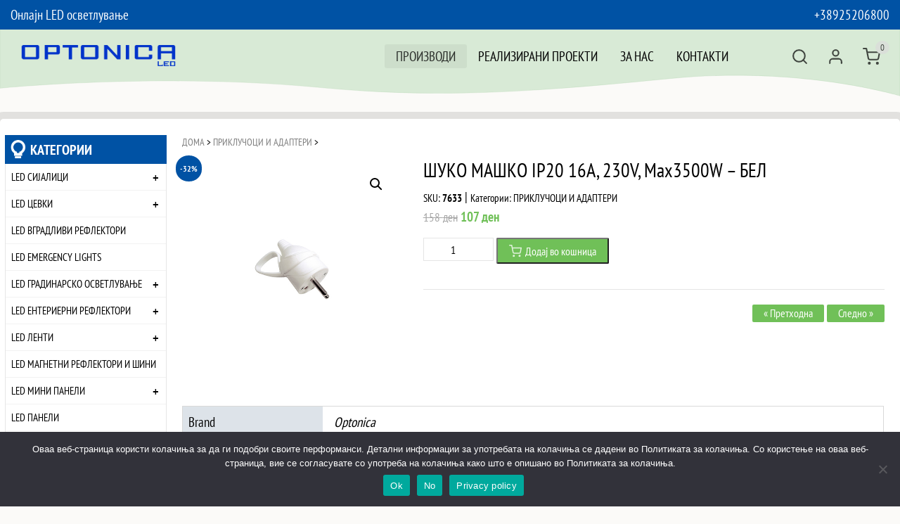

--- FILE ---
content_type: text/html; charset=UTF-8
request_url: https://optonica.mk/product/shuko-mashko-ip20-16a-230v-max3500w-bel/
body_size: 15734
content:
<!DOCTYPE html>
<html lang="mk-MK">
<head>
  <meta charset="UTF-8">
  <meta name="viewport" content="width=device-width, initial-scale=1, shrink-to-fit=no">
  <link rel="profile" href="https://gmpg.org/xfn/11">
  <meta name='robots' content='index, follow, max-image-preview:large, max-snippet:-1, max-video-preview:-1' />

	<!-- This site is optimized with the Yoast SEO plugin v26.7 - https://yoast.com/wordpress/plugins/seo/ -->
	<title>ШУКО МАШКО IP20 16A, 230V, Max3500W - БЕЛ - OPTONICA LED - Македониjа</title>
	<link rel="canonical" href="https://optonica.mk/product/shuko-mashko-ip20-16a-230v-max3500w-bel/" />
	<meta property="og:locale" content="mk_MK" />
	<meta property="og:type" content="article" />
	<meta property="og:title" content="ШУКО МАШКО IP20 16A, 230V, Max3500W - БЕЛ - OPTONICA LED - Македониjа" />
	<meta property="og:url" content="https://optonica.mk/product/shuko-mashko-ip20-16a-230v-max3500w-bel/" />
	<meta property="og:site_name" content="OPTONICA LED - Македониjа" />
	<meta property="article:publisher" content="https://www.facebook.com/optonicaledmk" />
	<meta property="article:modified_time" content="2026-01-09T07:09:06+00:00" />
	<meta property="og:image" content="https://optonica.mk/wp-content/uploads/7633.jpg" />
	<meta property="og:image:width" content="600" />
	<meta property="og:image:height" content="600" />
	<meta property="og:image:type" content="image/jpeg" />
	<meta name="twitter:card" content="summary_large_image" />
	<script type="application/ld+json" class="yoast-schema-graph">{"@context":"https://schema.org","@graph":[{"@type":"WebPage","@id":"https://optonica.mk/product/shuko-mashko-ip20-16a-230v-max3500w-bel/","url":"https://optonica.mk/product/shuko-mashko-ip20-16a-230v-max3500w-bel/","name":"ШУКО МАШКО IP20 16A, 230V, Max3500W - БЕЛ - OPTONICA LED - Македониjа","isPartOf":{"@id":"https://optonica.mk/#website"},"primaryImageOfPage":{"@id":"https://optonica.mk/product/shuko-mashko-ip20-16a-230v-max3500w-bel/#primaryimage"},"image":{"@id":"https://optonica.mk/product/shuko-mashko-ip20-16a-230v-max3500w-bel/#primaryimage"},"thumbnailUrl":"https://optonica.mk/wp-content/uploads/7633.jpg","datePublished":"2023-01-12T09:14:26+00:00","dateModified":"2026-01-09T07:09:06+00:00","breadcrumb":{"@id":"https://optonica.mk/product/shuko-mashko-ip20-16a-230v-max3500w-bel/#breadcrumb"},"inLanguage":"mk-MK","potentialAction":[{"@type":"ReadAction","target":["https://optonica.mk/product/shuko-mashko-ip20-16a-230v-max3500w-bel/"]}]},{"@type":"ImageObject","inLanguage":"mk-MK","@id":"https://optonica.mk/product/shuko-mashko-ip20-16a-230v-max3500w-bel/#primaryimage","url":"https://optonica.mk/wp-content/uploads/7633.jpg","contentUrl":"https://optonica.mk/wp-content/uploads/7633.jpg","width":600,"height":600},{"@type":"BreadcrumbList","@id":"https://optonica.mk/product/shuko-mashko-ip20-16a-230v-max3500w-bel/#breadcrumb","itemListElement":[{"@type":"ListItem","position":1,"name":"Начало","item":"https://optonica.mk/"},{"@type":"ListItem","position":2,"name":"ШУКО МАШКО IP20 16A, 230V, Max3500W &#8211; БЕЛ"}]},{"@type":"WebSite","@id":"https://optonica.mk/#website","url":"https://optonica.mk/","name":"OPTONICA LED - Македониjа","description":"Онлајн LED осветлување","publisher":{"@id":"https://optonica.mk/#organization"},"potentialAction":[{"@type":"SearchAction","target":{"@type":"EntryPoint","urlTemplate":"https://optonica.mk/?s={search_term_string}"},"query-input":{"@type":"PropertyValueSpecification","valueRequired":true,"valueName":"search_term_string"}}],"inLanguage":"mk-MK"},{"@type":"Organization","@id":"https://optonica.mk/#organization","name":"OPTONICA LED","url":"https://optonica.mk/","logo":{"@type":"ImageObject","inLanguage":"mk-MK","@id":"https://optonica.mk/#/schema/logo/image/","url":"https://optonica.mk/wp-content/uploads/logo-optonica.jpg","contentUrl":"https://optonica.mk/wp-content/uploads/logo-optonica.jpg","width":163,"height":65,"caption":"OPTONICA LED"},"image":{"@id":"https://optonica.mk/#/schema/logo/image/"},"sameAs":["https://www.facebook.com/optonicaledmk"]}]}</script>
	<!-- / Yoast SEO plugin. -->


<style id='wp-img-auto-sizes-contain-inline-css' type='text/css'>
img:is([sizes=auto i],[sizes^="auto," i]){contain-intrinsic-size:3000px 1500px}
/*# sourceURL=wp-img-auto-sizes-contain-inline-css */
</style>
<style id='classic-theme-styles-inline-css' type='text/css'>
/*! This file is auto-generated */
.wp-block-button__link{color:#fff;background-color:#32373c;border-radius:9999px;box-shadow:none;text-decoration:none;padding:calc(.667em + 2px) calc(1.333em + 2px);font-size:1.125em}.wp-block-file__button{background:#32373c;color:#fff;text-decoration:none}
/*# sourceURL=/wp-includes/css/classic-themes.min.css */
</style>
<link rel='stylesheet' id='cookie-notice-front-css' href='https://optonica.mk/wp-content/plugins/cookie-notice/css/front.min.css' type='text/css' media='all' />
<link rel='stylesheet' id='photoswipe-css' href='https://optonica.mk/wp-content/plugins/woocommerce/assets/css/photoswipe/photoswipe.min.css' type='text/css' media='all' />
<link rel='stylesheet' id='photoswipe-default-skin-css' href='https://optonica.mk/wp-content/plugins/woocommerce/assets/css/photoswipe/default-skin/default-skin.min.css' type='text/css' media='all' />
<link rel='stylesheet' id='woocommerce-general-css' href='https://optonica.mk/wp-content/plugins/woocommerce/assets/css/woocommerce.css' type='text/css' media='all' />
<style id='woocommerce-inline-inline-css' type='text/css'>
.woocommerce form .form-row .required { visibility: visible; }
/*# sourceURL=woocommerce-inline-inline-css */
</style>
<link rel='stylesheet' id='bootstrap-min-css' href='https://optonica.mk/wp-content/themes/minimal/css/bootstrap.min.css' type='text/css' media='all' />
<link rel='stylesheet' id='style-css' href='https://optonica.mk/wp-content/themes/minimal/style.css' type='text/css' media='all' />
<link rel='stylesheet' id='wp-pagenavi-css' href='https://optonica.mk/wp-content/plugins/wp-pagenavi/pagenavi-css.css' type='text/css' media='all' />
<script type="text/javascript" id="cookie-notice-front-js-before">
/* <![CDATA[ */
var cnArgs = {"ajaxUrl":"https:\/\/optonica.mk\/wp-admin\/admin-ajax.php","nonce":"dfdcd592a4","hideEffect":"fade","position":"bottom","onScroll":false,"onScrollOffset":100,"onClick":false,"cookieName":"cookie_notice_accepted","cookieTime":2592000,"cookieTimeRejected":2592000,"globalCookie":false,"redirection":false,"cache":true,"revokeCookies":false,"revokeCookiesOpt":"automatic"};

//# sourceURL=cookie-notice-front-js-before
/* ]]> */
</script>
<script type="text/javascript" src="https://optonica.mk/wp-content/plugins/cookie-notice/js/front.min.js" id="cookie-notice-front-js"></script>
<script type="text/javascript" src="https://optonica.mk/wp-includes/js/jquery/jquery.min.js" id="jquery-core-js"></script>
<script type="text/javascript" src="https://optonica.mk/wp-content/plugins/woocommerce/assets/js/jquery-blockui/jquery.blockUI.min.js" id="wc-jquery-blockui-js" defer="defer" data-wp-strategy="defer"></script>
<script type="text/javascript" id="wc-add-to-cart-js-extra">
/* <![CDATA[ */
var wc_add_to_cart_params = {"ajax_url":"/wp-admin/admin-ajax.php","wc_ajax_url":"/?wc-ajax=%%endpoint%%","i18n_view_cart":"\u041f\u043e\u0433\u043b\u0435\u0434\u043d\u0438 \u043a\u043e\u0448\u043d\u0438\u0447\u043a\u0430","cart_url":"https://optonica.mk/cart/","is_cart":"","cart_redirect_after_add":"no"};
//# sourceURL=wc-add-to-cart-js-extra
/* ]]> */
</script>
<script type="text/javascript" src="https://optonica.mk/wp-content/plugins/woocommerce/assets/js/frontend/add-to-cart.min.js" id="wc-add-to-cart-js" defer="defer" data-wp-strategy="defer"></script>
<script type="text/javascript" src="https://optonica.mk/wp-content/plugins/woocommerce/assets/js/zoom/jquery.zoom.min.js" id="wc-zoom-js" defer="defer" data-wp-strategy="defer"></script>
<script type="text/javascript" src="https://optonica.mk/wp-content/plugins/woocommerce/assets/js/flexslider/jquery.flexslider.min.js" id="wc-flexslider-js" defer="defer" data-wp-strategy="defer"></script>
<script type="text/javascript" src="https://optonica.mk/wp-content/plugins/woocommerce/assets/js/photoswipe/photoswipe.min.js" id="wc-photoswipe-js" defer="defer" data-wp-strategy="defer"></script>
<script type="text/javascript" src="https://optonica.mk/wp-content/plugins/woocommerce/assets/js/photoswipe/photoswipe-ui-default.min.js" id="wc-photoswipe-ui-default-js" defer="defer" data-wp-strategy="defer"></script>
<script type="text/javascript" id="wc-single-product-js-extra">
/* <![CDATA[ */
var wc_single_product_params = {"i18n_required_rating_text":"\u0412\u0435 \u043c\u043e\u043b\u0438\u043c\u0435 \u043e\u0434\u0431\u0435\u0440\u0435\u0442\u0435 \u0458\u0430 \u0412\u0430\u0448\u0430\u0442\u0430 \u043e\u0446\u0435\u043d\u0430","i18n_rating_options":["1 of 5 stars","2 of 5 stars","3 of 5 stars","4 of 5 stars","5 of 5 stars"],"i18n_product_gallery_trigger_text":"View full-screen image gallery","review_rating_required":"yes","flexslider":{"rtl":false,"animation":"slide","smoothHeight":true,"directionNav":false,"controlNav":"thumbnails","slideshow":false,"animationSpeed":500,"animationLoop":false,"allowOneSlide":false},"zoom_enabled":"1","zoom_options":[],"photoswipe_enabled":"1","photoswipe_options":{"shareEl":false,"closeOnScroll":false,"history":false,"hideAnimationDuration":0,"showAnimationDuration":0},"flexslider_enabled":"1"};
//# sourceURL=wc-single-product-js-extra
/* ]]> */
</script>
<script type="text/javascript" src="https://optonica.mk/wp-content/plugins/woocommerce/assets/js/frontend/single-product.min.js" id="wc-single-product-js" defer="defer" data-wp-strategy="defer"></script>
<script type="text/javascript" src="https://optonica.mk/wp-content/plugins/woocommerce/assets/js/js-cookie/js.cookie.min.js" id="wc-js-cookie-js" defer="defer" data-wp-strategy="defer"></script>
<script type="text/javascript" id="woocommerce-js-extra">
/* <![CDATA[ */
var woocommerce_params = {"ajax_url":"/wp-admin/admin-ajax.php","wc_ajax_url":"/?wc-ajax=%%endpoint%%","i18n_password_show":"Show password","i18n_password_hide":"Hide password"};
//# sourceURL=woocommerce-js-extra
/* ]]> */
</script>
<script type="text/javascript" src="https://optonica.mk/wp-content/plugins/woocommerce/assets/js/frontend/woocommerce.min.js" id="woocommerce-js" defer="defer" data-wp-strategy="defer"></script>

<!-- Google tag (gtag.js) snippet added by Site Kit -->
<!-- Google Analytics snippet added by Site Kit -->
<script type="text/javascript" src="https://www.googletagmanager.com/gtag/js?id=G-6HK3XQRFZC" id="google_gtagjs-js" async></script>
<script type="text/javascript" id="google_gtagjs-js-after">
/* <![CDATA[ */
window.dataLayer = window.dataLayer || [];function gtag(){dataLayer.push(arguments);}
gtag("set","linker",{"domains":["optonica.mk"]});
gtag("js", new Date());
gtag("set", "developer_id.dZTNiMT", true);
gtag("config", "G-6HK3XQRFZC");
//# sourceURL=google_gtagjs-js-after
/* ]]> */
</script>
<link rel='shortlink' href='https://optonica.mk/?p=9914' />
<meta name="generator" content="Site Kit by Google 1.171.0" /><!-- HFCM by 99 Robots - Snippet # 1: FacebookPixel -->
<!-- Meta Pixel Code -->
<script>
  !function(f,b,e,v,n,t,s)
  {if(f.fbq)return;n=f.fbq=function(){n.callMethod?
  n.callMethod.apply(n,arguments):n.queue.push(arguments)};
  if(!f._fbq)f._fbq=n;n.push=n;n.loaded=!0;n.version='2.0';
  n.queue=[];t=b.createElement(e);t.async=!0;
  t.src=v;s=b.getElementsByTagName(e)[0];
  s.parentNode.insertBefore(t,s)}(window, document,'script',
  'https://connect.facebook.net/en_US/fbevents.js');
  fbq('init', '480714563642479');
  fbq('track', 'PageView');
</script>
<noscript><img height="1" width="1" style="display:none"
  src="https://www.facebook.com/tr?id=480714563642479&ev=PageView&noscript=1"
/></noscript>
<!-- End Meta Pixel Code -->
<!-- /end HFCM by 99 Robots -->
<!-- HFCM by 99 Robots - Snippet # 2: GoogleAds -->
<!-- Global site tag (gtag.js) - Google Ads: 10873273338 -->
<script async src="https://www.googletagmanager.com/gtag/js?id=AW-10873273338"></script>
<script>
  window.dataLayer = window.dataLayer || [];
  function gtag(){dataLayer.push(arguments);}
  gtag('js', new Date());

  gtag('config', 'AW-10873273338');
</script>

<!-- /end HFCM by 99 Robots -->
<!-- HFCM by 99 Robots - Snippet # 3: GoogleAds2 -->
<!-- Event snippet for Website traffic conversion page -->
<script>
  gtag('event', 'conversion', {'send_to': 'AW-10873273338/4DLNCPzo5KsDEPr348Ao'});
</script>

<!-- /end HFCM by 99 Robots -->
	<noscript><style>.woocommerce-product-gallery{ opacity: 1 !important; }</style></noscript>
	<link rel="icon" href="https://optonica.mk/wp-content/uploads/cropped-optonica-icon-32x32.png" sizes="32x32" />
<link rel="icon" href="https://optonica.mk/wp-content/uploads/cropped-optonica-icon-192x192.png" sizes="192x192" />
<link rel="apple-touch-icon" href="https://optonica.mk/wp-content/uploads/cropped-optonica-icon-180x180.png" />
<meta name="msapplication-TileImage" content="https://optonica.mk/wp-content/uploads/cropped-optonica-icon-270x270.png" />

  <link rel="preload" as="font" href="https://optonica.mk/wp-content/themes/minimal/fonts/pt-sans-narrow-v12-latin_cyrillic-regular.woff2" type="font/woff2" crossorigin="anonymous">
  <link rel="preload" as="font" href="https://optonica.mk/wp-content/themes/minimal/fonts/pt-sans-narrow-v12-latin_cyrillic-700.woff2" type="font/woff2" crossorigin="anonymous">

 	<style>
		:root {
			--colortext: rgba(2, 2, 2, 1);
			--colorlink: rgba(0, 0, 0, 1);
			--colornav: rgba(0, 0, 0, 1);
			--colortitle: rgba(0, 0, 0, 1);
			--color1: rgba(0, 82, 164, 1);
			--color2: rgba(252, 238, 213, 1);
			--color11: rgba(0, 82, 164, 0.5);
			--color111: rgba(0, 82, 164, 0.8);
			--color22: rgba(0, 82, 164, 0.5);
		}
	</style>
	
<link rel='stylesheet' id='wc-blocks-style-css' href='https://optonica.mk/wp-content/plugins/woocommerce/assets/client/blocks/wc-blocks.css' type='text/css' media='all' />
<style id='global-styles-inline-css' type='text/css'>
:root{--wp--preset--aspect-ratio--square: 1;--wp--preset--aspect-ratio--4-3: 4/3;--wp--preset--aspect-ratio--3-4: 3/4;--wp--preset--aspect-ratio--3-2: 3/2;--wp--preset--aspect-ratio--2-3: 2/3;--wp--preset--aspect-ratio--16-9: 16/9;--wp--preset--aspect-ratio--9-16: 9/16;--wp--preset--color--black: #000000;--wp--preset--color--cyan-bluish-gray: #abb8c3;--wp--preset--color--white: #ffffff;--wp--preset--color--pale-pink: #f78da7;--wp--preset--color--vivid-red: #cf2e2e;--wp--preset--color--luminous-vivid-orange: #ff6900;--wp--preset--color--luminous-vivid-amber: #fcb900;--wp--preset--color--light-green-cyan: #7bdcb5;--wp--preset--color--vivid-green-cyan: #00d084;--wp--preset--color--pale-cyan-blue: #8ed1fc;--wp--preset--color--vivid-cyan-blue: #0693e3;--wp--preset--color--vivid-purple: #9b51e0;--wp--preset--gradient--vivid-cyan-blue-to-vivid-purple: linear-gradient(135deg,rgb(6,147,227) 0%,rgb(155,81,224) 100%);--wp--preset--gradient--light-green-cyan-to-vivid-green-cyan: linear-gradient(135deg,rgb(122,220,180) 0%,rgb(0,208,130) 100%);--wp--preset--gradient--luminous-vivid-amber-to-luminous-vivid-orange: linear-gradient(135deg,rgb(252,185,0) 0%,rgb(255,105,0) 100%);--wp--preset--gradient--luminous-vivid-orange-to-vivid-red: linear-gradient(135deg,rgb(255,105,0) 0%,rgb(207,46,46) 100%);--wp--preset--gradient--very-light-gray-to-cyan-bluish-gray: linear-gradient(135deg,rgb(238,238,238) 0%,rgb(169,184,195) 100%);--wp--preset--gradient--cool-to-warm-spectrum: linear-gradient(135deg,rgb(74,234,220) 0%,rgb(151,120,209) 20%,rgb(207,42,186) 40%,rgb(238,44,130) 60%,rgb(251,105,98) 80%,rgb(254,248,76) 100%);--wp--preset--gradient--blush-light-purple: linear-gradient(135deg,rgb(255,206,236) 0%,rgb(152,150,240) 100%);--wp--preset--gradient--blush-bordeaux: linear-gradient(135deg,rgb(254,205,165) 0%,rgb(254,45,45) 50%,rgb(107,0,62) 100%);--wp--preset--gradient--luminous-dusk: linear-gradient(135deg,rgb(255,203,112) 0%,rgb(199,81,192) 50%,rgb(65,88,208) 100%);--wp--preset--gradient--pale-ocean: linear-gradient(135deg,rgb(255,245,203) 0%,rgb(182,227,212) 50%,rgb(51,167,181) 100%);--wp--preset--gradient--electric-grass: linear-gradient(135deg,rgb(202,248,128) 0%,rgb(113,206,126) 100%);--wp--preset--gradient--midnight: linear-gradient(135deg,rgb(2,3,129) 0%,rgb(40,116,252) 100%);--wp--preset--font-size--small: 13px;--wp--preset--font-size--medium: 20px;--wp--preset--font-size--large: 36px;--wp--preset--font-size--x-large: 42px;--wp--preset--spacing--20: 0.44rem;--wp--preset--spacing--30: 0.67rem;--wp--preset--spacing--40: 1rem;--wp--preset--spacing--50: 1.5rem;--wp--preset--spacing--60: 2.25rem;--wp--preset--spacing--70: 3.38rem;--wp--preset--spacing--80: 5.06rem;--wp--preset--shadow--natural: 6px 6px 9px rgba(0, 0, 0, 0.2);--wp--preset--shadow--deep: 12px 12px 50px rgba(0, 0, 0, 0.4);--wp--preset--shadow--sharp: 6px 6px 0px rgba(0, 0, 0, 0.2);--wp--preset--shadow--outlined: 6px 6px 0px -3px rgb(255, 255, 255), 6px 6px rgb(0, 0, 0);--wp--preset--shadow--crisp: 6px 6px 0px rgb(0, 0, 0);}:where(.is-layout-flex){gap: 0.5em;}:where(.is-layout-grid){gap: 0.5em;}body .is-layout-flex{display: flex;}.is-layout-flex{flex-wrap: wrap;align-items: center;}.is-layout-flex > :is(*, div){margin: 0;}body .is-layout-grid{display: grid;}.is-layout-grid > :is(*, div){margin: 0;}:where(.wp-block-columns.is-layout-flex){gap: 2em;}:where(.wp-block-columns.is-layout-grid){gap: 2em;}:where(.wp-block-post-template.is-layout-flex){gap: 1.25em;}:where(.wp-block-post-template.is-layout-grid){gap: 1.25em;}.has-black-color{color: var(--wp--preset--color--black) !important;}.has-cyan-bluish-gray-color{color: var(--wp--preset--color--cyan-bluish-gray) !important;}.has-white-color{color: var(--wp--preset--color--white) !important;}.has-pale-pink-color{color: var(--wp--preset--color--pale-pink) !important;}.has-vivid-red-color{color: var(--wp--preset--color--vivid-red) !important;}.has-luminous-vivid-orange-color{color: var(--wp--preset--color--luminous-vivid-orange) !important;}.has-luminous-vivid-amber-color{color: var(--wp--preset--color--luminous-vivid-amber) !important;}.has-light-green-cyan-color{color: var(--wp--preset--color--light-green-cyan) !important;}.has-vivid-green-cyan-color{color: var(--wp--preset--color--vivid-green-cyan) !important;}.has-pale-cyan-blue-color{color: var(--wp--preset--color--pale-cyan-blue) !important;}.has-vivid-cyan-blue-color{color: var(--wp--preset--color--vivid-cyan-blue) !important;}.has-vivid-purple-color{color: var(--wp--preset--color--vivid-purple) !important;}.has-black-background-color{background-color: var(--wp--preset--color--black) !important;}.has-cyan-bluish-gray-background-color{background-color: var(--wp--preset--color--cyan-bluish-gray) !important;}.has-white-background-color{background-color: var(--wp--preset--color--white) !important;}.has-pale-pink-background-color{background-color: var(--wp--preset--color--pale-pink) !important;}.has-vivid-red-background-color{background-color: var(--wp--preset--color--vivid-red) !important;}.has-luminous-vivid-orange-background-color{background-color: var(--wp--preset--color--luminous-vivid-orange) !important;}.has-luminous-vivid-amber-background-color{background-color: var(--wp--preset--color--luminous-vivid-amber) !important;}.has-light-green-cyan-background-color{background-color: var(--wp--preset--color--light-green-cyan) !important;}.has-vivid-green-cyan-background-color{background-color: var(--wp--preset--color--vivid-green-cyan) !important;}.has-pale-cyan-blue-background-color{background-color: var(--wp--preset--color--pale-cyan-blue) !important;}.has-vivid-cyan-blue-background-color{background-color: var(--wp--preset--color--vivid-cyan-blue) !important;}.has-vivid-purple-background-color{background-color: var(--wp--preset--color--vivid-purple) !important;}.has-black-border-color{border-color: var(--wp--preset--color--black) !important;}.has-cyan-bluish-gray-border-color{border-color: var(--wp--preset--color--cyan-bluish-gray) !important;}.has-white-border-color{border-color: var(--wp--preset--color--white) !important;}.has-pale-pink-border-color{border-color: var(--wp--preset--color--pale-pink) !important;}.has-vivid-red-border-color{border-color: var(--wp--preset--color--vivid-red) !important;}.has-luminous-vivid-orange-border-color{border-color: var(--wp--preset--color--luminous-vivid-orange) !important;}.has-luminous-vivid-amber-border-color{border-color: var(--wp--preset--color--luminous-vivid-amber) !important;}.has-light-green-cyan-border-color{border-color: var(--wp--preset--color--light-green-cyan) !important;}.has-vivid-green-cyan-border-color{border-color: var(--wp--preset--color--vivid-green-cyan) !important;}.has-pale-cyan-blue-border-color{border-color: var(--wp--preset--color--pale-cyan-blue) !important;}.has-vivid-cyan-blue-border-color{border-color: var(--wp--preset--color--vivid-cyan-blue) !important;}.has-vivid-purple-border-color{border-color: var(--wp--preset--color--vivid-purple) !important;}.has-vivid-cyan-blue-to-vivid-purple-gradient-background{background: var(--wp--preset--gradient--vivid-cyan-blue-to-vivid-purple) !important;}.has-light-green-cyan-to-vivid-green-cyan-gradient-background{background: var(--wp--preset--gradient--light-green-cyan-to-vivid-green-cyan) !important;}.has-luminous-vivid-amber-to-luminous-vivid-orange-gradient-background{background: var(--wp--preset--gradient--luminous-vivid-amber-to-luminous-vivid-orange) !important;}.has-luminous-vivid-orange-to-vivid-red-gradient-background{background: var(--wp--preset--gradient--luminous-vivid-orange-to-vivid-red) !important;}.has-very-light-gray-to-cyan-bluish-gray-gradient-background{background: var(--wp--preset--gradient--very-light-gray-to-cyan-bluish-gray) !important;}.has-cool-to-warm-spectrum-gradient-background{background: var(--wp--preset--gradient--cool-to-warm-spectrum) !important;}.has-blush-light-purple-gradient-background{background: var(--wp--preset--gradient--blush-light-purple) !important;}.has-blush-bordeaux-gradient-background{background: var(--wp--preset--gradient--blush-bordeaux) !important;}.has-luminous-dusk-gradient-background{background: var(--wp--preset--gradient--luminous-dusk) !important;}.has-pale-ocean-gradient-background{background: var(--wp--preset--gradient--pale-ocean) !important;}.has-electric-grass-gradient-background{background: var(--wp--preset--gradient--electric-grass) !important;}.has-midnight-gradient-background{background: var(--wp--preset--gradient--midnight) !important;}.has-small-font-size{font-size: var(--wp--preset--font-size--small) !important;}.has-medium-font-size{font-size: var(--wp--preset--font-size--medium) !important;}.has-large-font-size{font-size: var(--wp--preset--font-size--large) !important;}.has-x-large-font-size{font-size: var(--wp--preset--font-size--x-large) !important;}
/*# sourceURL=global-styles-inline-css */
</style>
</head>

<body data-rsssl=1 class="wp-singular product-template-default single single-product postid-9914 wp-theme-minimal theme-minimal cookies-not-set woocommerce woocommerce-page woocommerce-no-js">

  <div id="wrap">
	
        <div class="topmenu">
            <div class="container">
                  <div class="row d-flex align-items-center">
                        <div class="col-6">
                            <a href="https://optonica.mk">Онлајн LED осветлување</a> 
                        </div>
                        <div class="col-6 text-right">
                            <a href="tel:+38925206800">+38925206800</a>					
														     <div class="social float-right">
            </div>
							                        </div>
                  </div>
            </div>
        </div><!-- end topmenu -->
	
    <header id="header" class="gr1adient s1tartanimation h2asheadbgr d-fle1x h-1010 text-c1enter ali1gn-items-center ju1stify-content-center" >
		
	    <a class="skip-link screen-reader-text sr-only sr-only-focusable" href="#content">Skip to content</a>

            <div class="container">
			
			
<div class="row d-flex align-items-center">
  <div class="col-6 col-sm-6 col-md-3 flex-g2row-1 bd-highlight">
  
  <a class="sitelogo navbar-brand m1x-md-auto m1r-auto" href="https://optonica.mk" rel="home">
<img class="img-fluid fixblurry" src="https://optonica.mk/wp-content/uploads/optonica-logo.svg" alt="OPTONICA LED - Македониjа - Онлајн LED осветлување" title="OPTONICA LED - Македониjа - Онлајн LED осветлување" width="400" height="400"></a>  
  </div>
  <div class="col-12 col-sm-12 col-md-7 col-lg-7 cSol-xl-7 c1ol-sm-12 d-flex justify-content-md-end order-2 order-md-1">
  
		<ul class="nav n1avbar-nav ml-a1uto te1xt-right replacearrow ">
			<li class="page_item nav-item page-item-7 current_page_parent"><a class="nav-link  depth-0" href="https://optonica.mk/products/">Производи</a></li>
<li class="page_item nav-item page-item-11277"><a class="nav-link  depth-0" href="https://optonica.mk/realizirani-proekti/">Реализирани проекти</a></li>
<li class="page_item nav-item page-item-48"><a class="nav-link  depth-0" href="https://optonica.mk/about/">За нас</a></li>
<li class="page_item nav-item page-item-41"><a class="nav-link  depth-0" href="https://optonica.mk/contacts/">Контакти</a></li>
		</ul>
  </div>
  <div class="col-6 col-sm-6 col-md-2 col-lg-2 order-1 order-md-2  d-flex justify-content-end  ">			<ul class="navbar n2avbar-nav cartmenu justify-content-en1d m1yflexitems">
		
			<li class="nav-item showhide5" title="Барај">
			  <span class="nav-link icon hidetext ico-search" role="button">Барај</span>
			</li>
						<li class="nav-item dropprofile" title="Најави се"><a class="nav-link icon hidetext ico-user" href="https://optonica.mk/profile/" id="userProfileSubmenu">Најави се</a></li>
			  			  <li class="nav-item dropminicart">
    <ul class="tiny-cart">
        <li>

			<a title="Кошничка" class="nav-link icon ico-cart cart_dropdown_link cart-parent" href="https://optonica.mk/cart/"><span class="hidetext">Кошничка</span>
											<span class="cart-contents">0</span>
								</a>
			
            <ul class="cart_list"><li class="empty"><p>Нема продукти во Кошничката.</p><br><a class="button1 anodecoration btn btn-primary btn-lg bigbutton tbtn" href="https://optonica.mk/products/">Врати се во продавница</a></li></ul>
        </li>
    </ul>
</li>
		</ul>
	</div>
</div>

		<div class="showhidecnt5" style="display:none;">
<form role="search" method="get" class="woocommerce-product-search" action="https://optonica.mk/">
<div class="row no-gutte1rs">
	<div class="form-group col">
		<label class="screen-reader-text" for="woocommerce-product-search-field-0">Барај за:</label>
		<input type="search" id="woocommerce-product-search-field-0" class="form-control search-field" placeholder="Пребарај по продукти&hellip;" value="" name="s" />
	</div>
	<div class="col-3 col-sm-2 p-0 m-0">
		<button class="btn btn-primary" type="submit" value="Барај">Барај</button>
		<input type="hidden" name="post_type" value="product" />
	</div>
</div>
</form>
<div class="clearfix"></div></div>
			
</div>		<div class="wave"></div>
    </header><!-- END Header -->

	
    <main id="content" role="main" class="product">
		<div id="product-9914" class="product type-product post-9914 status-publish first instock product_cat-prikluchoczi-i-adapteri has-post-thumbnail sale shipping-taxable purchasable product-type-simple">
		        <div class="container productarea">
			 
			 <div class="woocommerce-notices-wrapper"></div>		
              <div class="row procontarea">
			  
							<div class="col-12 col-md-2 sidebar sidebarexp exdpandtree">
			<div class="sideinside">
								<aside id="woocommerce_product_categories-2" class="widget woocommerce widget_product_categories"><span class="widgettitle h5">Категории</span><ul class="product-categories"><li class="cat-item cat-item-2645 cat-parent"><a href="https://optonica.mk/category/led-sijaliczi/">LED СИЈАЛИЦИ</a><ul class='children'>
<li class="cat-item cat-item-2654"><a href="https://optonica.mk/category/led-sijaliczi/led-sijaliczi-ar111/">LED СИЈАЛИЦИ AR111</a></li>
<li class="cat-item cat-item-2655"><a href="https://optonica.mk/category/led-sijaliczi/led-sijaliczi-g4/">LED СИЈАЛИЦИ G4</a></li>
<li class="cat-item cat-item-2656"><a href="https://optonica.mk/category/led-sijaliczi/led-sijaliczi-g9/">LED СИЈАЛИЦИ G9</a></li>
<li class="cat-item cat-item-2651"><a href="https://optonica.mk/category/led-sijaliczi/led-sijaliczi-gu10/">LED СИЈАЛИЦИ GU10</a></li>
<li class="cat-item cat-item-2650"><a href="https://optonica.mk/category/led-sijaliczi/led-sijaliczi-mr16/">LED СИЈАЛИЦИ MR16</a></li>
<li class="cat-item cat-item-2653"><a href="https://optonica.mk/category/led-sijaliczi/led-sijaliczi-e14/">LED СИЈАЛИЦИ Е14</a></li>
<li class="cat-item cat-item-2646 cat-parent"><a href="https://optonica.mk/category/led-sijaliczi/led-sijaliczi-e27/">LED СИЈАЛИЦИ Е27</a>	<ul class='children'>
<li class="cat-item cat-item-2652"><a href="https://optonica.mk/category/led-sijaliczi/led-sijaliczi-e27/filament/">Филамент</a></li>
	</ul>
</li>
<li class="cat-item cat-item-4418"><a href="https://optonica.mk/category/led-sijaliczi/led-%d1%81%d0%b8%d1%98%d0%b0%d0%bb%d0%b8%d1%86%d0%b8-%d0%b540/">LED СИЈАЛИЦИ Е40</a></li>
<li class="cat-item cat-item-3157"><a href="https://optonica.mk/category/led-sijaliczi/aksesoari/">Аксесоари</a></li>
</ul>
</li>
<li class="cat-item cat-item-3366 cat-parent"><a href="https://optonica.mk/category/led-czevki/">LED ЦЕВКИ</a><ul class='children'>
<li class="cat-item cat-item-3367"><a href="https://optonica.mk/category/led-czevki/led-czevki-t8/">LED ЦЕВКИ T8</a></li>
<li class="cat-item cat-item-3390"><a href="https://optonica.mk/category/led-czevki/t5-tela/">T5 ТЕЛА</a></li>
<li class="cat-item cat-item-4075"><a href="https://optonica.mk/category/led-czevki/tel%d0%b0-z%d0%b0-t8-czevki-ip20/">ТЕЛА ЗА Т8 ЦЕВКИ IP20</a></li>
<li class="cat-item cat-item-3695"><a href="https://optonica.mk/category/led-czevki/tela-za-t8-czevki-ip67/">ТЕЛА ЗА Т8 ЦЕВКИ IP67</a></li>
</ul>
</li>
<li class="cat-item cat-item-2657"><a href="https://optonica.mk/category/led-vgradlivi-reflektori/">LED ВГРАДЛИВИ РЕФЛЕКТОРИ</a></li>
<li class="cat-item cat-item-3768"><a href="https://optonica.mk/category/led-emergency-lights/">LED EMERGENCY LIGHTS</a></li>
<li class="cat-item cat-item-3143 cat-parent"><a href="https://optonica.mk/category/led-gradinarsko-osvetluvane/">LED ГРАДИНАРСКО ОСВЕТЛУВАЊЕ</a><ul class='children'>
<li class="cat-item cat-item-3813"><a href="https://optonica.mk/category/led-gradinarsko-osvetluvane/led-solarno-gradinarsko-osvetluvane/">LED СОЛАРНО ГРАДИНАРСКО ОСВЕТЛУВАЊЕ</a></li>
<li class="cat-item cat-item-3144"><a href="https://optonica.mk/category/led-gradinarsko-osvetluvane/dekorativni-kabli-za-nadvoreshna-montazha/">ДЕКОРАТИВНИ КАБЛИ ЗА НАДВОРЕШНА МОНТАЖА</a></li>
</ul>
</li>
<li class="cat-item cat-item-3121 cat-parent"><a href="https://optonica.mk/category/led-enterierni-reflektori/">LED ЕНТЕРИЕРНИ РЕФЛЕКТОРИ</a><ul class='children'>
<li class="cat-item cat-item-3184"><a href="https://optonica.mk/category/led-enterierni-reflektori/2-godini-garanczija/">2 ГОДИНИ ГАРАНЦИЈА</a></li>
<li class="cat-item cat-item-3122"><a href="https://optonica.mk/category/led-enterierni-reflektori/3-godini-garanczija/">3 ГОДИНИ ГАРАНЦИЈА</a></li>
</ul>
</li>
<li class="cat-item cat-item-2963 cat-parent"><a href="https://optonica.mk/category/led-lenti/">LED ЛЕНТИ</a><ul class='children'>
<li class="cat-item cat-item-4715"><a href="https://optonica.mk/category/led-lenti/led-%d1%84%d0%bb%d0%b5%d0%ba%d1%81%d0%b8%d0%b1%d0%b8%d0%bb%d0%b5%d0%bd-%d0%bd%d0%b5%d0%be%d0%bd-24v/">LED ФЛЕКСИБИЛЕН НЕОН 24V</a></li>
<li class="cat-item cat-item-2964"><a href="https://optonica.mk/category/led-lenti/led-lenti-12v/">LED ЛЕНТИ 12V</a></li>
<li class="cat-item cat-item-3093"><a href="https://optonica.mk/category/led-lenti/led-lenti-220v/">LED ЛЕНТИ 220V</a></li>
<li class="cat-item cat-item-3007"><a href="https://optonica.mk/category/led-lenti/led-lenti-24v/">LED ЛЕНТИ 24V</a></li>
<li class="cat-item cat-item-4208"><a href="https://optonica.mk/category/led-lenti/led-lenti-48v/">LED ЛЕНТИ 48V</a></li>
<li class="cat-item cat-item-3036"><a href="https://optonica.mk/category/led-lenti/led-lenti-5v/">LED ЛЕНТИ 5V</a></li>
<li class="cat-item cat-item-3047"><a href="https://optonica.mk/category/led-lenti/led-moduli-i-s-lenti/">LED МОДУЛИ И S-ЛЕНТИ</a></li>
<li class="cat-item cat-item-3084"><a href="https://optonica.mk/category/led-lenti/led-fleksibilen-neon-12v/">LED ФЛЕКСИБИЛЕН НЕОН 12V</a></li>
<li class="cat-item cat-item-3078"><a href="https://optonica.mk/category/led-lenti/led-fleksibilen-neon-220v/">LED ФЛЕКСИБИЛЕН НЕОН 220V</a></li>
<li class="cat-item cat-item-3115"><a href="https://optonica.mk/category/led-lenti/aksesoari-za-led-lenti/">АКСЕСОАРИ ЗА LED ЛЕНТИ</a></li>
<li class="cat-item cat-item-3582"><a href="https://optonica.mk/category/led-lenti/dimeri-i-kontroleri-za-led-lenti/">ДИМЕРИ И КОНТРОЛЕРИ ЗА ЛЕД ЛЕНТИ</a></li>
<li class="cat-item cat-item-3501 cat-parent"><a href="https://optonica.mk/category/led-lenti/napojuvana-za-led-lenti/">НАПОЈУВАЊА ЗА LED ЛЕНТИ</a>	<ul class='children'>
<li class="cat-item cat-item-4629"><a href="https://optonica.mk/category/led-lenti/napojuvana-za-led-lenti/din-%d1%88%d0%b8%d0%bd%d0%b0/">DIN-Шина</a></li>
<li class="cat-item cat-item-3502 cat-parent"><a href="https://optonica.mk/category/led-lenti/napojuvana-za-led-lenti/12v-napojuvana-za-led-lenti/">12V НАПОЈУВАЊА ЗА LED ЛЕНТИ</a>		<ul class='children'>
<li class="cat-item cat-item-3516"><a href="https://optonica.mk/category/led-lenti/napojuvana-za-led-lenti/12v-napojuvana-za-led-lenti/vodootporni-ip67/">ВОДООТПОРНИ IP67</a></li>
<li class="cat-item cat-item-3504"><a href="https://optonica.mk/category/led-lenti/napojuvana-za-led-lenti/12v-napojuvana-za-led-lenti/nevodootporni-ip20/">НЕВОДООТПОРНИ IP20</a></li>
<li class="cat-item cat-item-3510"><a href="https://optonica.mk/category/led-lenti/napojuvana-za-led-lenti/12v-napojuvana-za-led-lenti/nevodootporni-ip21/">НЕВОДООТПОРНИ IP21</a></li>
		</ul>
</li>
<li class="cat-item cat-item-3503"><a href="https://optonica.mk/category/led-lenti/napojuvana-za-led-lenti/24v-napojuvana-za-led-lenti/">24V НАПОЈУВАЊА ЗА LED ЛЕНТИ</a></li>
<li class="cat-item cat-item-3573"><a href="https://optonica.mk/category/led-lenti/napojuvana-za-led-lenti/triac/">TRIAC</a></li>
	</ul>
</li>
</ul>
</li>
<li class="cat-item cat-item-3240"><a href="https://optonica.mk/category/led-magnetni-reflektori-i-shini/">LED МАГНЕТНИ РЕФЛЕКТОРИ И ШИНИ</a></li>
<li class="cat-item cat-item-2658 cat-parent"><a href="https://optonica.mk/category/led-mini-paneli/">LED МИНИ ПАНЕЛИ</a><ul class='children'>
<li class="cat-item cat-item-2689 cat-parent"><a href="https://optonica.mk/category/led-mini-paneli/led-mini-paneli-vgradni/">LED МИНИ ПАНЕЛИ ВГРАДНИ</a>	<ul class='children'>
<li class="cat-item cat-item-2734"><a href="https://optonica.mk/category/led-mini-paneli/led-mini-paneli-vgradni/home-edition/">HOME EDITION</a></li>
	</ul>
</li>
<li class="cat-item cat-item-2659"><a href="https://optonica.mk/category/led-mini-paneli/led-mini-paneli-nadgradni/">LED МИНИ ПАНЕЛИ НАДГРАДНИ</a></li>
<li class="cat-item cat-item-2837"><a href="https://optonica.mk/category/led-mini-paneli/led-mini-paneli-so-senzor/">LED МИНИ ПАНЕЛИ СО СЕНЗОР</a></li>
</ul>
</li>
<li class="cat-item cat-item-2693"><a href="https://optonica.mk/category/led-paneli/">LED ПАНЕЛИ</a></li>
<li class="cat-item cat-item-2843"><a href="https://optonica.mk/category/led-panichno-osvetluvane/">LED ПАНИЧНО ОСВЕТЛУВАЊЕ</a></li>
<li class="cat-item cat-item-2671 cat-parent"><a href="https://optonica.mk/category/led-plafonerki-i-visechki-tela/">LED ПЛАФОЊЕРКИ И ВИСЕЧКИ ТЕЛА</a><ul class='children'>
<li class="cat-item cat-item-3910"><a href="https://optonica.mk/category/led-plafonerki-i-visechki-tela/led-3d-visechki-stakleni-tela/">LED 3D ВИСЕЧКИ СТАКЛЕНИ ТЕЛА</a></li>
<li class="cat-item cat-item-3925"><a href="https://optonica.mk/category/led-plafonerki-i-visechki-tela/led-visechki-tela/">LED ВИСЕЧКИ ТЕЛА</a></li>
<li class="cat-item cat-item-2672"><a href="https://optonica.mk/category/led-plafonerki-i-visechki-tela/led-plafonerki/">LED ПЛАФОЊЕРКИ</a></li>
</ul>
</li>
<li class="cat-item cat-item-3212 cat-parent"><a href="https://optonica.mk/category/led-reflektori/">LED РЕФЛЕКТОРИ</a><ul class='children'>
<li class="cat-item cat-item-4610"><a href="https://optonica.mk/category/led-reflektori/5-%d0%b3%d0%be%d0%b4%d0%b8%d0%bd%d0%b8-%d0%b3%d0%b0%d1%80%d0%b0%d0%bd%d1%86%d0%b8%d1%98%d0%b0/">5 ГОДИНИ ГАРАНЦИЈА</a></li>
<li class="cat-item cat-item-3444"><a href="https://optonica.mk/category/led-reflektori/led-reflektori-so-senzor/">LED РЕФЛЕКТОРИ СО СЕНЗОР</a></li>
<li class="cat-item cat-item-3340"><a href="https://optonica.mk/category/led-reflektori/led-reflektori-so-solar/">LED РЕФЛЕКТОРИ СО СОЛАР</a></li>
</ul>
</li>
<li class="cat-item cat-item-4207"><a href="https://optonica.mk/category/led-svetla-za-plakari-i-mebel/">LED СВЕТЛА ЗА ПЛАКАРИ И МЕБЕЛ</a></li>
<li class="cat-item cat-item-3889"><a href="https://optonica.mk/category/led-ulichno-i-industrisko-osvetluvane/">LED УЛИЧНО И ИНДУСТРИСКО ОСВЕТЛУВАЊЕ</a></li>
<li class="cat-item cat-item-3805 cat-parent"><a href="https://optonica.mk/category/led-fasadni-svetilki/">LED ФАСАДНИ СВЕТИЛКИ</a><ul class='children'>
<li class="cat-item cat-item-3861"><a href="https://optonica.mk/category/led-fasadni-svetilki/led-step-svetilki/">LED СТЕП СВЕТИЛКИ</a></li>
</ul>
</li>
<li class="cat-item cat-item-3131 cat-parent"><a href="https://optonica.mk/category/linearni-svetilki/">ЛИНЕАРНИ СВЕТИЛКИ</a><ul class='children'>
<li class="cat-item cat-item-3708"><a href="https://optonica.mk/category/linearni-svetilki/linearni-svetilki-ip20/">ЛИНЕАРНИ СВЕТИЛКИ IP20</a></li>
<li class="cat-item cat-item-3732"><a href="https://optonica.mk/category/linearni-svetilki/linearni-svetilki-ip65/">ЛИНЕАРНИ СВЕТИЛКИ IP65</a></li>
</ul>
</li>
<li class="cat-item cat-item-4496"><a href="https://optonica.mk/category/polnachi-i-power-bank/">Полначи и Power Bank</a></li>
<li class="cat-item cat-item-4209 current-cat"><a href="https://optonica.mk/category/prikluchoczi-i-adapteri/">ПРИКЛУЧОЦИ И АДАПТЕРИ</a></li>
<li class="cat-item cat-item-3786"><a href="https://optonica.mk/category/senzori/">СЕНЗОРИ</a></li>
<li class="cat-item cat-item-4210 cat-parent"><a href="https://optonica.mk/category/solarni-produkti-i-inverteri/">СОЛАРНИ ПРОДУКТИ И ИНВЕРТЕРИ</a><ul class='children'>
<li class="cat-item cat-item-4505"><a href="https://optonica.mk/category/solarni-produkti-i-inverteri/%d1%81%d0%be%d0%bb%d0%b0%d1%80%d0%bd%d0%b8-%d0%b0%d0%ba%d1%81%d0%b5%d1%81%d0%be%d0%b0%d1%80%d0%b8/">СОЛАРНИ АКСЕСОАРИ</a></li>
</ul>
</li>
<li class="cat-item cat-item-2647 cat-parent"><a href="https://optonica.mk/category/drugi/">ДРУГИ</a><ul class='children'>
<li class="cat-item cat-item-2648"><a href="https://optonica.mk/category/drugi/biogenis/">Biogenis</a></li>
<li class="cat-item cat-item-2649"><a href="https://optonica.mk/category/drugi/optonica-comfort/">Optonica Comfort</a></li>
</ul>
</li>
<li class="cat-item cat-item-4501"><a href="https://optonica.mk/category/led-displei-i-sczenski-efekti/">LED Дисплеи и Сценски ефекти</a></li>
</ul></aside><aside id="media_image-2" class="widget widget_media_image"><span class="widgettitle h5">Промо</span><a href="https://optonica.mk/category/promoczionalni-produkti/"><img width="400" height="205" src="https://optonica.mk/wp-content/uploads/baner-osnoven-400x205.jpg" class="image wp-image-7938  attachment-medium size-medium" alt="" style="max-width: 100%; height: auto;" decoding="async" fetchpriority="high" srcset="https://optonica.mk/wp-content/uploads/baner-osnoven-400x205.jpg 400w, https://optonica.mk/wp-content/uploads/baner-osnoven-768x393.jpg 768w, https://optonica.mk/wp-content/uploads/baner-osnoven-600x307.jpg 600w, https://optonica.mk/wp-content/uploads/baner-osnoven.jpg 1024w" sizes="(max-width: 400px) 100vw, 400px" /></a></aside>			</div>
		</div>
						
                    <div class="col contarea">
					
	         <div class="row"><div class="col"><nav class="woocommerce-breadcrumb" aria-label="Breadcrumb"><a href="https://optonica.mk">Дома</a> &gt; <a href="https://optonica.mk/category/prikluchoczi-i-adapteri/">ПРИКЛУЧОЦИ И АДАПТЕРИ</a> &gt; </nav></div></div>
					
						<div class="row">
						
							<div class="col-md-4">
										
	<div title="Купи!" class="sale-perc">-32%</div>
	<div class="woocommerce-product-gallery woocommerce-product-gallery--with-images woocommerce-product-gallery--columns-4 images" data-columns="4" style="opacity: 0; transition: opacity .25s ease-in-out;">
	<div class="woocommerce-product-gallery__wrapper">
		<div data-thumb="https://optonica.mk/wp-content/uploads/7633-150x150.jpg" data-thumb-alt="ШУКО МАШКО IP20 16A, 230V, Max3500W - БЕЛ" data-thumb-srcset="https://optonica.mk/wp-content/uploads/7633-150x150.jpg 150w, https://optonica.mk/wp-content/uploads/7633-400x400.jpg 400w, https://optonica.mk/wp-content/uploads/7633.jpg 600w"  data-thumb-sizes="(max-width: 150px) 100vw, 150px" class="woocommerce-product-gallery__image"><a href="https://optonica.mk/wp-content/uploads/7633.jpg"><img width="600" height="600" src="https://optonica.mk/wp-content/uploads/7633.jpg" class="wp-post-image" alt="ШУКО МАШКО IP20 16A, 230V, Max3500W &#8211; БЕЛ" data-caption="" data-src="https://optonica.mk/wp-content/uploads/7633.jpg" data-large_image="https://optonica.mk/wp-content/uploads/7633.jpg" data-large_image_width="600" data-large_image_height="600" decoding="async" srcset="https://optonica.mk/wp-content/uploads/7633.jpg 600w, https://optonica.mk/wp-content/uploads/7633-400x400.jpg 400w, https://optonica.mk/wp-content/uploads/7633-150x150.jpg 150w" sizes="(max-width: 600px) 100vw, 600px" /></a></div>	</div>
</div>
																	</div>

							<div class="col summary entry-summary">
								
								<header class="entry-header"><h1 class="pagetitle producttitle h3">ШУКО МАШКО IP20 16A, 230V, Max3500W &#8211; БЕЛ</h1></header>								
								<div><small>SKU: <b>7633</b></small> | 
								
									<span class="product-cats"><small>Категории: <a href="https://optonica.mk/category/prikluchoczi-i-adapteri/" rel="tag">ПРИКЛУЧОЦИ И АДАПТЕРИ</a></small></span>								</div>
								
								
																<p class="price"><del aria-hidden="true"><span class="woocommerce-Price-amount amount"><bdi>158&nbsp;<span class="woocommerce-Price-currencySymbol">&#x434;&#x435;&#x43d;</span></bdi></span></del> <span class="screen-reader-text">Original price was: 158&nbsp;&#x434;&#x435;&#x43d;.</span><ins aria-hidden="true"><span class="woocommerce-Price-amount amount"><bdi>107&nbsp;<span class="woocommerce-Price-currencySymbol">&#x434;&#x435;&#x43d;</span></bdi></span></ins><span class="screen-reader-text">Current price is: 107&nbsp;&#x434;&#x435;&#x43d;.</span></p>
								
	
	<form class="cart" action="https://optonica.mk/product/shuko-mashko-ip20-16a-230v-max3500w-bel/" method="post" enctype='multipart/form-data'>
		
		<div class="quantity">
		<label class="screen-reader-text" for="quantity_6979be367cae2">ШУКО МАШКО IP20 16A, 230V, Max3500W - БЕЛ количина</label>
	<input
		type="number"
				id="quantity_6979be367cae2"
		class="input-text qty text"
		name="quantity"
		value="1"
		aria-label="Product quantity"
				min="1"
							step="1"
			placeholder=""
			inputmode="numeric"
			autocomplete="off"
			/>
	</div>

		<button type="submit" name="add-to-cart" value="9914" class="single_add_to_cart_button button alt">Додај во кошница</button>

			</form>

	

																 								
								<div class="clearfix"></div><hr>
								<div class="nextprev">
									<a href="https://optonica.mk/product/shuko-zhensko-ip44-16a-230v-max3500w-czrn/" rel="prev"><span class="button btn btn-primary btn-sm prevpost">&laquo; Претходна</span></a>									<a href="https://optonica.mk/product/shuko-zhensko-ip20-16a-230v-max3500w-bel/" rel="next"><span class="button btn btn-primary btn-sm nextpost">Следно &raquo;</span></a>								</div>	
							</div><!-- .summary -->

						</div>
						
						
	<div class="woocommerce-tabs wc-tabs-wrapper">
		<ul class="tabs wc-tabs" role="tablist">
							<li role="presentation" class="additional_information_tab" id="tab-title-additional_information">
					<a href="#tab-additional_information" role="tab" aria-controls="tab-additional_information">
						Опис					</a>
				</li>
					</ul>
					<div class="woocommerce-Tabs-panel woocommerce-Tabs-panel--additional_information panel entry-content wc-tab" id="tab-additional_information" role="tabpanel" aria-labelledby="tab-title-additional_information">
				

<table class="woocommerce-product-attributes shop_attributes" aria-label="Product Details">
			<tr class="woocommerce-product-attributes-item woocommerce-product-attributes-item--attribute_pa_brand">
			<th class="woocommerce-product-attributes-item__label" scope="row">Brand</th>
			<td class="woocommerce-product-attributes-item__value"><p>Optonica</p>
</td>
		</tr>
			<tr class="woocommerce-product-attributes-item woocommerce-product-attributes-item--attribute_pa_beam-angle">
			<th class="woocommerce-product-attributes-item__label" scope="row">Beam angle</th>
			<td class="woocommerce-product-attributes-item__value"></td>
		</tr>
			<tr class="woocommerce-product-attributes-item woocommerce-product-attributes-item--attribute_pa_dimmable">
			<th class="woocommerce-product-attributes-item__label" scope="row">Dimmable</th>
			<td class="woocommerce-product-attributes-item__value"></td>
		</tr>
			<tr class="woocommerce-product-attributes-item woocommerce-product-attributes-item--attribute_pa_energy-consumption">
			<th class="woocommerce-product-attributes-item__label" scope="row">Energy Consumption</th>
			<td class="woocommerce-product-attributes-item__value"></td>
		</tr>
			<tr class="woocommerce-product-attributes-item woocommerce-product-attributes-item--attribute_pa_energy-efficiency-label">
			<th class="woocommerce-product-attributes-item__label" scope="row">Energy Efficiency Label</th>
			<td class="woocommerce-product-attributes-item__value"></td>
		</tr>
			<tr class="woocommerce-product-attributes-item woocommerce-product-attributes-item--attribute_pa_flux">
			<th class="woocommerce-product-attributes-item__label" scope="row">Flux</th>
			<td class="woocommerce-product-attributes-item__value"></td>
		</tr>
			<tr class="woocommerce-product-attributes-item woocommerce-product-attributes-item--attribute_pa_flux-per-watt">
			<th class="woocommerce-product-attributes-item__label" scope="row">FLUX per watt</th>
			<td class="woocommerce-product-attributes-item__value"></td>
		</tr>
			<tr class="woocommerce-product-attributes-item woocommerce-product-attributes-item--attribute_pa_input-voltage">
			<th class="woocommerce-product-attributes-item__label" scope="row">Input voltage</th>
			<td class="woocommerce-product-attributes-item__value"><p>230V 16A</p>
</td>
		</tr>
			<tr class="woocommerce-product-attributes-item woocommerce-product-attributes-item--attribute_pa_instant-on">
			<th class="woocommerce-product-attributes-item__label" scope="row">Instant On</th>
			<td class="woocommerce-product-attributes-item__value"></td>
		</tr>
			<tr class="woocommerce-product-attributes-item woocommerce-product-attributes-item--attribute_pa_ip">
			<th class="woocommerce-product-attributes-item__label" scope="row">IP</th>
			<td class="woocommerce-product-attributes-item__value"><p>20</p>
</td>
		</tr>
			<tr class="woocommerce-product-attributes-item woocommerce-product-attributes-item--attribute_pa_life-span">
			<th class="woocommerce-product-attributes-item__label" scope="row">Life span</th>
			<td class="woocommerce-product-attributes-item__value"></td>
		</tr>
			<tr class="woocommerce-product-attributes-item woocommerce-product-attributes-item--attribute_pa_material">
			<th class="woocommerce-product-attributes-item__label" scope="row">Material</th>
			<td class="woocommerce-product-attributes-item__value"></td>
		</tr>
			<tr class="woocommerce-product-attributes-item woocommerce-product-attributes-item--attribute_pa_mercury-free">
			<th class="woocommerce-product-attributes-item__label" scope="row">Mercury Free</th>
			<td class="woocommerce-product-attributes-item__value"></td>
		</tr>
			<tr class="woocommerce-product-attributes-item woocommerce-product-attributes-item--attribute_pa_on-off-cycles">
			<th class="woocommerce-product-attributes-item__label" scope="row">On/Off Cycles</th>
			<td class="woocommerce-product-attributes-item__value"></td>
		</tr>
			<tr class="woocommerce-product-attributes-item woocommerce-product-attributes-item--attribute_pa_operating-frequency">
			<th class="woocommerce-product-attributes-item__label" scope="row">Operating Frequency</th>
			<td class="woocommerce-product-attributes-item__value"><p>50-60 Hz</p>
</td>
		</tr>
			<tr class="woocommerce-product-attributes-item woocommerce-product-attributes-item--attribute_pa_power">
			<th class="woocommerce-product-attributes-item__label" scope="row">Power</th>
			<td class="woocommerce-product-attributes-item__value"><p>None</p>
</td>
		</tr>
			<tr class="woocommerce-product-attributes-item woocommerce-product-attributes-item--attribute_pa_power-factor">
			<th class="woocommerce-product-attributes-item__label" scope="row">Power Factor</th>
			<td class="woocommerce-product-attributes-item__value"></td>
		</tr>
			<tr class="woocommerce-product-attributes-item woocommerce-product-attributes-item--attribute_pa_ra">
			<th class="woocommerce-product-attributes-item__label" scope="row">Ra ?</th>
			<td class="woocommerce-product-attributes-item__value"></td>
		</tr>
			<tr class="woocommerce-product-attributes-item woocommerce-product-attributes-item--attribute_pa_size-of-product">
			<th class="woocommerce-product-attributes-item__label" scope="row">Size of product</th>
			<td class="woocommerce-product-attributes-item__value"></td>
		</tr>
			<tr class="woocommerce-product-attributes-item woocommerce-product-attributes-item--attribute_pa_temperature">
			<th class="woocommerce-product-attributes-item__label" scope="row">Temperature</th>
			<td class="woocommerce-product-attributes-item__value"></td>
		</tr>
			<tr class="woocommerce-product-attributes-item woocommerce-product-attributes-item--attribute_pa_warranty">
			<th class="woocommerce-product-attributes-item__label" scope="row">Warranty</th>
			<td class="woocommerce-product-attributes-item__value"><p>2 Years</p>
</td>
		</tr>
			<tr class="woocommerce-product-attributes-item woocommerce-product-attributes-item--attribute_pa_weight-of-product">
			<th class="woocommerce-product-attributes-item__label" scope="row">Weight of Product</th>
			<td class="woocommerce-product-attributes-item__value"></td>
		</tr>
			<tr class="woocommerce-product-attributes-item woocommerce-product-attributes-item--attribute_pa_socket">
			<th class="woocommerce-product-attributes-item__label" scope="row">Socket</th>
			<td class="woocommerce-product-attributes-item__value"></td>
		</tr>
			<tr class="woocommerce-product-attributes-item woocommerce-product-attributes-item--attribute_pa_color-designation">
			<th class="woocommerce-product-attributes-item__label" scope="row">Color Designation</th>
			<td class="woocommerce-product-attributes-item__value"></td>
		</tr>
			<tr class="woocommerce-product-attributes-item woocommerce-product-attributes-item--attribute_pa_maximum-power">
			<th class="woocommerce-product-attributes-item__label" scope="row">Maximum Power</th>
			<td class="woocommerce-product-attributes-item__value"></td>
		</tr>
			<tr class="woocommerce-product-attributes-item woocommerce-product-attributes-item--attribute_pa_correlated-color-temp">
			<th class="woocommerce-product-attributes-item__label" scope="row">Correlated Color Temp.</th>
			<td class="woocommerce-product-attributes-item__value"></td>
		</tr>
			<tr class="woocommerce-product-attributes-item woocommerce-product-attributes-item--attribute_pa_lumen-maint-at-end">
			<th class="woocommerce-product-attributes-item__label" scope="row">Lumen maint. at end</th>
			<td class="woocommerce-product-attributes-item__value"></td>
		</tr>
	</table>
			</div>
		
			</div>

						
					</div>
              </div><!-- end row -->
			  
        </div><!-- end container -->
		
						
        <section class="productsloop relatedproducts">
			  <div class="container">
						<div class="sectiontitle"><h3>Поврзани продукти</h3></div>
						<div class="row products-grid">
									
<div class="col-6 col-md-2 d-flex">
	<div class="gridblock typeproduct gridid13849">

			<div title="Купи!" class="sale-perc">-20%</div>		
		<a href="https://optonica.mk/product/kinetichki-set-incl-1-gang-dalechinska-kontrola-prekinuvach-kontroler-wi-fi-bel/">			<span class="responsivebgr gridimage" style="background-image:url(https://optonica.mk/wp-content/uploads/7655-400x400.jpg)" title="Кинетички СЕТ INCL. 1-GANG Далечинска Контрола Прекинувач &#038; Контролер WI-FI &#8211; БЕЛ">
				<img class="img-fluid gridimage size-medium placeholdimg" src="https://optonica.mk/wp-content/themes/minimal/img/squarehold.png" alt="Кинетички СЕТ INCL. 1-GANG Далечинска Контрола Прекинувач &#038; Контролер WI-FI &#8211; БЕЛ" width="400" height="400" />
			</span>
		</a>
	
		<div class="gridcontent">
		   <p class="gridposttitle h6"><a href="https://optonica.mk/product/kinetichki-set-incl-1-gang-dalechinska-kontrola-prekinuvach-kontroler-wi-fi-bel/">Кинетички СЕТ INCL. 1-GANG Далечинска Контрола Прекинувач &#038; Контролер WI-FI &#8211; БЕЛ</a></p>
							<p>&hellip;</p>
							
<div class="propricearea">
		<p class="price"><del aria-hidden="true"><span class="woocommerce-Price-amount amount"><bdi>2,840&nbsp;<span class="woocommerce-Price-currencySymbol">&#x434;&#x435;&#x43d;</span></bdi></span></del> <span class="screen-reader-text">Original price was: 2,840&nbsp;&#x434;&#x435;&#x43d;.</span><ins aria-hidden="true"><span class="woocommerce-Price-amount amount"><bdi>2,286&nbsp;<span class="woocommerce-Price-currencySymbol">&#x434;&#x435;&#x43d;</span></bdi></span></ins><span class="screen-reader-text">Current price is: 2,286&nbsp;&#x434;&#x435;&#x43d;.</span></p>
		</a><a href="/product/shuko-mashko-ip20-16a-230v-max3500w-bel/?add-to-cart=13849" aria-describedby="woocommerce_loop_add_to_cart_link_describedby_13849" data-quantity="1" class="button product_type_simple add_to_cart_button ajax_add_to_cart" data-product_id="13849" data-product_sku="7655" aria-label="Купи: &ldquo;Кинетички СЕТ INCL. 1-GANG Далечинска Контрола Прекинувач &amp; Контролер WI-FI - БЕЛ&rdquo;" rel="nofollow" data-success_message="&ldquo;Кинетички СЕТ INCL. 1-GANG Далечинска Контрола Прекинувач &amp; Контролер WI-FI - БЕЛ&rdquo; has been added to your cart" role="button">Додај во кошница</a>	<span id="woocommerce_loop_add_to_cart_link_describedby_13849" class="screen-reader-text">
			</span>
</div>
		</div>
	</div>
</div>											
<div class="col-6 col-md-2 d-flex">
	<div class="gridblock typeproduct gridid13850">

			<div title="Купи!" class="sale-perc">-19%</div>		
		<a href="https://optonica.mk/product/kinetichki-set-incl-1-gang-dalechinska-kontrola-prekinuvach-kontroler-wi-fi-czrn/">			<span class="responsivebgr gridimage" style="background-image:url(https://optonica.mk/wp-content/uploads/7656-400x400.jpg)" title="Кинетички СЕТ INCL. 1-GANG Далечинска Контрола Прекинувач &#038; Контролер WI-FI &#8211; ЦРН">
				<img class="img-fluid gridimage size-medium placeholdimg" src="https://optonica.mk/wp-content/themes/minimal/img/squarehold.png" alt="Кинетички СЕТ INCL. 1-GANG Далечинска Контрола Прекинувач &#038; Контролер WI-FI &#8211; ЦРН" width="400" height="400" />
			</span>
		</a>
	
		<div class="gridcontent">
		   <p class="gridposttitle h6"><a href="https://optonica.mk/product/kinetichki-set-incl-1-gang-dalechinska-kontrola-prekinuvach-kontroler-wi-fi-czrn/">Кинетички СЕТ INCL. 1-GANG Далечинска Контрола Прекинувач &#038; Контролер WI-FI &#8211; ЦРН</a></p>
							<p>&hellip;</p>
							
<div class="propricearea">
		<p class="price"><del aria-hidden="true"><span class="woocommerce-Price-amount amount"><bdi>2,934&nbsp;<span class="woocommerce-Price-currencySymbol">&#x434;&#x435;&#x43d;</span></bdi></span></del> <span class="screen-reader-text">Original price was: 2,934&nbsp;&#x434;&#x435;&#x43d;.</span><ins aria-hidden="true"><span class="woocommerce-Price-amount amount"><bdi>2,362&nbsp;<span class="woocommerce-Price-currencySymbol">&#x434;&#x435;&#x43d;</span></bdi></span></ins><span class="screen-reader-text">Current price is: 2,362&nbsp;&#x434;&#x435;&#x43d;.</span></p>
		</a><a href="/product/shuko-mashko-ip20-16a-230v-max3500w-bel/?add-to-cart=13850" aria-describedby="woocommerce_loop_add_to_cart_link_describedby_13850" data-quantity="1" class="button product_type_simple add_to_cart_button ajax_add_to_cart" data-product_id="13850" data-product_sku="7656" aria-label="Купи: &ldquo;Кинетички СЕТ INCL. 1-GANG Далечинска Контрола Прекинувач &amp; Контролер WI-FI - ЦРН&rdquo;" rel="nofollow" data-success_message="&ldquo;Кинетички СЕТ INCL. 1-GANG Далечинска Контрола Прекинувач &amp; Контролер WI-FI - ЦРН&rdquo; has been added to your cart" role="button">Додај во кошница</a>	<span id="woocommerce_loop_add_to_cart_link_describedby_13850" class="screen-reader-text">
			</span>
</div>
		</div>
	</div>
</div>											
<div class="col-6 col-md-2 d-flex">
	<div class="gridblock typeproduct gridid13846">

			<div title="Купи!" class="sale-perc">-20%</div>		
		<a href="https://optonica.mk/product/kinetichki-set-incl-1-gang-dalechinska-kontrola-prekinuvach-kontroler-czrn/">			<span class="responsivebgr gridimage" style="background-image:url(https://optonica.mk/wp-content/uploads/7652-400x400.jpg)" title="Кинетички СЕТ INCL. 1-GANG Далечинска Контрола Прекинувач &#038; Контролер &#8211; ЦРН">
				<img class="img-fluid gridimage size-medium placeholdimg" src="https://optonica.mk/wp-content/themes/minimal/img/squarehold.png" alt="Кинетички СЕТ INCL. 1-GANG Далечинска Контрола Прекинувач &#038; Контролер &#8211; ЦРН" width="400" height="400" />
			</span>
		</a>
	
		<div class="gridcontent">
		   <p class="gridposttitle h6"><a href="https://optonica.mk/product/kinetichki-set-incl-1-gang-dalechinska-kontrola-prekinuvach-kontroler-czrn/">Кинетички СЕТ INCL. 1-GANG Далечинска Контрола Прекинувач &#038; Контролер &#8211; ЦРН</a></p>
							<p>&hellip;</p>
							
<div class="propricearea">
		<p class="price"><del aria-hidden="true"><span class="woocommerce-Price-amount amount"><bdi>2,377&nbsp;<span class="woocommerce-Price-currencySymbol">&#x434;&#x435;&#x43d;</span></bdi></span></del> <span class="screen-reader-text">Original price was: 2,377&nbsp;&#x434;&#x435;&#x43d;.</span><ins aria-hidden="true"><span class="woocommerce-Price-amount amount"><bdi>1,913&nbsp;<span class="woocommerce-Price-currencySymbol">&#x434;&#x435;&#x43d;</span></bdi></span></ins><span class="screen-reader-text">Current price is: 1,913&nbsp;&#x434;&#x435;&#x43d;.</span></p>
		</a><a href="/product/shuko-mashko-ip20-16a-230v-max3500w-bel/?add-to-cart=13846" aria-describedby="woocommerce_loop_add_to_cart_link_describedby_13846" data-quantity="1" class="button product_type_simple add_to_cart_button ajax_add_to_cart" data-product_id="13846" data-product_sku="7652" aria-label="Купи: &ldquo;Кинетички СЕТ INCL. 1-GANG Далечинска Контрола Прекинувач &amp; Контролер - ЦРН&rdquo;" rel="nofollow" data-success_message="&ldquo;Кинетички СЕТ INCL. 1-GANG Далечинска Контрола Прекинувач &amp; Контролер - ЦРН&rdquo; has been added to your cart" role="button">Додај во кошница</a>	<span id="woocommerce_loop_add_to_cart_link_describedby_13846" class="screen-reader-text">
			</span>
</div>
		</div>
	</div>
</div>											
<div class="col-6 col-md-2 d-flex">
	<div class="gridblock typeproduct gridid13847">

			<div title="Купи!" class="sale-perc">-20%</div>		
		<a href="https://optonica.mk/product/kinetichki-set-incl-2-gang-dalechinska-kontrola-prekinuvach-kontroler-bel/">			<span class="responsivebgr gridimage" style="background-image:url(https://optonica.mk/wp-content/uploads/7653-400x400.jpg)" title="Кинетички СЕТ INCL. 2-GANG Далечинска Контрола Прекинувач &#038; Контролер &#8211; БЕЛ">
				<img class="img-fluid gridimage size-medium placeholdimg" src="https://optonica.mk/wp-content/themes/minimal/img/squarehold.png" alt="Кинетички СЕТ INCL. 2-GANG Далечинска Контрола Прекинувач &#038; Контролер &#8211; БЕЛ" width="400" height="400" />
			</span>
		</a>
	
		<div class="gridcontent">
		   <p class="gridposttitle h6"><a href="https://optonica.mk/product/kinetichki-set-incl-2-gang-dalechinska-kontrola-prekinuvach-kontroler-bel/">Кинетички СЕТ INCL. 2-GANG Далечинска Контрола Прекинувач &#038; Контролер &#8211; БЕЛ</a></p>
							<p>&hellip;</p>
							
<div class="propricearea">
		<p class="price"><del aria-hidden="true"><span class="woocommerce-Price-amount amount"><bdi>2,419&nbsp;<span class="woocommerce-Price-currencySymbol">&#x434;&#x435;&#x43d;</span></bdi></span></del> <span class="screen-reader-text">Original price was: 2,419&nbsp;&#x434;&#x435;&#x43d;.</span><ins aria-hidden="true"><span class="woocommerce-Price-amount amount"><bdi>1,947&nbsp;<span class="woocommerce-Price-currencySymbol">&#x434;&#x435;&#x43d;</span></bdi></span></ins><span class="screen-reader-text">Current price is: 1,947&nbsp;&#x434;&#x435;&#x43d;.</span></p>
		</a><a href="/product/shuko-mashko-ip20-16a-230v-max3500w-bel/?add-to-cart=13847" aria-describedby="woocommerce_loop_add_to_cart_link_describedby_13847" data-quantity="1" class="button product_type_simple add_to_cart_button ajax_add_to_cart" data-product_id="13847" data-product_sku="7653" aria-label="Купи: &ldquo;Кинетички СЕТ INCL. 2-GANG Далечинска Контрола Прекинувач &amp; Контролер - БЕЛ&rdquo;" rel="nofollow" data-success_message="&ldquo;Кинетички СЕТ INCL. 2-GANG Далечинска Контрола Прекинувач &amp; Контролер - БЕЛ&rdquo; has been added to your cart" role="button">Додај во кошница</a>	<span id="woocommerce_loop_add_to_cart_link_describedby_13847" class="screen-reader-text">
			</span>
</div>
		</div>
	</div>
</div>											
<div class="col-6 col-md-2 d-flex">
	<div class="gridblock typeproduct gridid13848">

			<div title="Купи!" class="sale-perc">-19%</div>		
		<a href="https://optonica.mk/product/kinetichki-set-incl-2-gang-dalechinska-kontrola-prekinuvach-kontroler-czrn/">			<span class="responsivebgr gridimage" style="background-image:url(https://optonica.mk/wp-content/uploads/7654-400x400.jpg)" title="Кинетички СЕТ INCL. 2-GANG Далечинска Контрола Прекинувач &#038; Контролер &#8211; ЦРН">
				<img class="img-fluid gridimage size-medium placeholdimg" src="https://optonica.mk/wp-content/themes/minimal/img/squarehold.png" alt="Кинетички СЕТ INCL. 2-GANG Далечинска Контрола Прекинувач &#038; Контролер &#8211; ЦРН" width="400" height="400" />
			</span>
		</a>
	
		<div class="gridcontent">
		   <p class="gridposttitle h6"><a href="https://optonica.mk/product/kinetichki-set-incl-2-gang-dalechinska-kontrola-prekinuvach-kontroler-czrn/">Кинетички СЕТ INCL. 2-GANG Далечинска Контрола Прекинувач &#038; Контролер &#8211; ЦРН</a></p>
							<p>&hellip;</p>
							
<div class="propricearea">
		<p class="price"><del aria-hidden="true"><span class="woocommerce-Price-amount amount"><bdi>2,524&nbsp;<span class="woocommerce-Price-currencySymbol">&#x434;&#x435;&#x43d;</span></bdi></span></del> <span class="screen-reader-text">Original price was: 2,524&nbsp;&#x434;&#x435;&#x43d;.</span><ins aria-hidden="true"><span class="woocommerce-Price-amount amount"><bdi>2,032&nbsp;<span class="woocommerce-Price-currencySymbol">&#x434;&#x435;&#x43d;</span></bdi></span></ins><span class="screen-reader-text">Current price is: 2,032&nbsp;&#x434;&#x435;&#x43d;.</span></p>
		</a><a href="/product/shuko-mashko-ip20-16a-230v-max3500w-bel/?add-to-cart=13848" aria-describedby="woocommerce_loop_add_to_cart_link_describedby_13848" data-quantity="1" class="button product_type_simple add_to_cart_button ajax_add_to_cart" data-product_id="13848" data-product_sku="7654" aria-label="Купи: &ldquo;Кинетички СЕТ INCL. 2-GANG Далечинска Контрола Прекинувач &amp; Контролер - ЦРН&rdquo;" rel="nofollow" data-success_message="&ldquo;Кинетички СЕТ INCL. 2-GANG Далечинска Контрола Прекинувач &amp; Контролер - ЦРН&rdquo; has been added to your cart" role="button">Додај во кошница</a>	<span id="woocommerce_loop_add_to_cart_link_describedby_13848" class="screen-reader-text">
			</span>
</div>
		</div>
	</div>
</div>											
<div class="col-6 col-md-2 d-flex">
	<div class="gridblock typeproduct gridid12125">

			<div title="Купи!" class="sale-perc">-20%</div>		
		<a href="https://optonica.mk/product/stanicza-za-polnene-so-usb5type-a-and-1type-c/">			<span class="responsivebgr gridimage" style="background-image:url(https://optonica.mk/wp-content/uploads/7641-339x400.jpg)" title="СТАНИЦА ЗА ПОЛНЕЊЕ СО USB(5*TYPE-A AND 1*TYPE-C)">
				<img class="img-fluid gridimage size-medium placeholdimg" src="https://optonica.mk/wp-content/themes/minimal/img/squarehold.png" alt="СТАНИЦА ЗА ПОЛНЕЊЕ СО USB(5*TYPE-A AND 1*TYPE-C)" width="339" height="400" />
			</span>
		</a>
	
		<div class="gridcontent">
		   <p class="gridposttitle h6"><a href="https://optonica.mk/product/stanicza-za-polnene-so-usb5type-a-and-1type-c/">СТАНИЦА ЗА ПОЛНЕЊЕ СО USB(5*TYPE-A AND 1*TYPE-C)</a></p>
							<p>&hellip;</p>
							
<div class="propricearea">
		<p class="price"><del aria-hidden="true"><span class="woocommerce-Price-amount amount"><bdi>3,681&nbsp;<span class="woocommerce-Price-currencySymbol">&#x434;&#x435;&#x43d;</span></bdi></span></del> <span class="screen-reader-text">Original price was: 3,681&nbsp;&#x434;&#x435;&#x43d;.</span><ins aria-hidden="true"><span class="woocommerce-Price-amount amount"><bdi>2,963&nbsp;<span class="woocommerce-Price-currencySymbol">&#x434;&#x435;&#x43d;</span></bdi></span></ins><span class="screen-reader-text">Current price is: 2,963&nbsp;&#x434;&#x435;&#x43d;.</span></p>
		</a><a href="/product/shuko-mashko-ip20-16a-230v-max3500w-bel/?add-to-cart=12125" aria-describedby="woocommerce_loop_add_to_cart_link_describedby_12125" data-quantity="1" class="button product_type_simple add_to_cart_button ajax_add_to_cart" data-product_id="12125" data-product_sku="7641" aria-label="Купи: &ldquo;СТАНИЦА ЗА ПОЛНЕЊЕ СО USB(5*TYPE-A AND 1*TYPE-C)&rdquo;" rel="nofollow" data-success_message="&ldquo;СТАНИЦА ЗА ПОЛНЕЊЕ СО USB(5*TYPE-A AND 1*TYPE-C)&rdquo; has been added to your cart" role="button">Додај во кошница</a>	<span id="woocommerce_loop_add_to_cart_link_describedby_12125" class="screen-reader-text">
			</span>
</div>
		</div>
	</div>
</div>															</div>
			  </div>
        </section><!-- END relatedproducts -->

    </main><!-- END CONTENT -->
	
	
    
    <footer id="footer" class="gradient0 paralax0" >

        <div class="overlay">

                          <div class="footer-hor-menu">
                  <div class="container">
                    <div class="row">
                        <div class="col-xs-12">
                            <ul id="menu-footermenu" class="nav justify-content-center"><li id="menu-item-506" class="menu-item menu-item-type-post_type menu-item-object-page menu-item-home menu-item-506 nav-item"><a href="https://optonica.mk/" class="nav-link">Почнувајќи</a></li><li id="menu-item-507" class="menu-item menu-item-type-post_type menu-item-object-page current_page_parent menu-item-507 nav-item"><a href="https://optonica.mk/products/" class="nav-link">Производи</a></li><li id="menu-item-509" class="menu-item menu-item-type-post_type menu-item-object-page menu-item-509 nav-item"><a href="https://optonica.mk/profile/" class="nav-link">Мој Профил</a></li><li id="menu-item-510" class="menu-item menu-item-type-post_type menu-item-object-page menu-item-510 nav-item"><a href="https://optonica.mk/cart/" class="nav-link">Кошничка</a></li><li id="menu-item-11282" class="menu-item menu-item-type-post_type menu-item-object-page menu-item-11282 nav-item"><a href="https://optonica.mk/realizirani-proekti/" class="nav-link">Реализирани проекти</a></li><li id="menu-item-511" class="menu-item menu-item-type-post_type menu-item-object-page menu-item-511 nav-item"><a href="https://optonica.mk/about/" class="nav-link">За нас</a></li><li id="menu-item-512" class="menu-item menu-item-type-post_type menu-item-object-page menu-item-512 nav-item"><a href="https://optonica.mk/contacts/" class="nav-link">Контакти</a></li>
</ul>                        </div>
                    </div>
                  </div>
              </div><!-- end footer-hor-menu -->
            
            
            
            <div class="copyright">
                <div class="container">
                    <em>Онлајн LED осветлување  &copy; 2019 - 2026</em>
					
					<a class="float-right terms" href="https://optonica.mk/politika-za-poveritelnost/">Политика за приватност</a> <a class="float-right terms" href="https://optonica.mk/terms-and-conditions/">Општи услови</a>
					
                    							
					                </div>
            </div>
			
			<div class="menu-item scrollbut"><a class="arrow arrowup" href="#header" title="Back to Top"></a></div>
	
        </div><!-- end overlay -->
    </footer><!-- END FOOTER -->
</div><!-- end wrap -->


<script type="speculationrules">
{"prefetch":[{"source":"document","where":{"and":[{"href_matches":"/*"},{"not":{"href_matches":["/wp-*.php","/wp-admin/*","/wp-content/uploads/*","/wp-content/*","/wp-content/plugins/*","/wp-content/themes/minimal/*","/*\\?(.+)"]}},{"not":{"selector_matches":"a[rel~=\"nofollow\"]"}},{"not":{"selector_matches":".no-prefetch, .no-prefetch a"}}]},"eagerness":"conservative"}]}
</script>
<script>
document.addEventListener('DOMContentLoaded', function() {
    const fastOrderForm = document.querySelector('.theme-fast-order');
    if (fastOrderForm) {
        fastOrderForm.addEventListener('submit', function(e) {
            const btn = fastOrderForm.querySelector('button[type="submit"]');
            if (btn) {
                // Use setTimeout to disable after form submit has started
                setTimeout(function() {
                    btn.disabled = true;
                    btn.innerText = 'Се процесира…';
                }, 1);
            }
        });
    }
});
</script>
<script type="application/ld+json">{"@context":"https://schema.org/","@type":"BreadcrumbList","itemListElement":[{"@type":"ListItem","position":1,"item":{"name":"\u0414\u043e\u043c\u0430","@id":"https://optonica.mk"}},{"@type":"ListItem","position":2,"item":{"name":"\u041f\u0420\u0418\u041a\u041b\u0423\u0427\u041e\u0426\u0418 \u0418 \u0410\u0414\u0410\u041f\u0422\u0415\u0420\u0418","@id":"https://optonica.mk/category/prikluchoczi-i-adapteri/"}},{"@type":"ListItem","position":3,"item":{"name":"\u0428\u0423\u041a\u041e \u041c\u0410\u0428\u041a\u041e IP20 16A, 230V, Max3500W &amp;#8211; \u0411\u0415\u041b","@id":"https://optonica.mk/product/shuko-mashko-ip20-16a-230v-max3500w-bel/"}}]}</script>
<div id="photoswipe-fullscreen-dialog" class="pswp" tabindex="-1" role="dialog" aria-modal="true" aria-hidden="true" aria-label="Full screen image">
	<div class="pswp__bg"></div>
	<div class="pswp__scroll-wrap">
		<div class="pswp__container">
			<div class="pswp__item"></div>
			<div class="pswp__item"></div>
			<div class="pswp__item"></div>
		</div>
		<div class="pswp__ui pswp__ui--hidden">
			<div class="pswp__top-bar">
				<div class="pswp__counter"></div>
				<button class="pswp__button pswp__button--zoom" aria-label="Зумирај/одзумирај"></button>
				<button class="pswp__button pswp__button--fs" aria-label="Промени на цел екран"></button>
				<button class="pswp__button pswp__button--share" aria-label="Сподели"></button>
				<button class="pswp__button pswp__button--close" aria-label="Затвори (Esc)"></button>
				<div class="pswp__preloader">
					<div class="pswp__preloader__icn">
						<div class="pswp__preloader__cut">
							<div class="pswp__preloader__donut"></div>
						</div>
					</div>
				</div>
			</div>
			<div class="pswp__share-modal pswp__share-modal--hidden pswp__single-tap">
				<div class="pswp__share-tooltip"></div>
			</div>
			<button class="pswp__button pswp__button--arrow--left" aria-label="Претходен (стрелка налево)"></button>
			<button class="pswp__button pswp__button--arrow--right" aria-label="Следно (стрелка надесно)"></button>
			<div class="pswp__caption">
				<div class="pswp__caption__center"></div>
			</div>
		</div>
	</div>
</div>
	<script type='text/javascript'>
		(function () {
			var c = document.body.className;
			c = c.replace(/woocommerce-no-js/, 'woocommerce-js');
			document.body.className = c;
		})();
	</script>
	<script type="text/javascript" src="https://optonica.mk/wp-includes/js/dist/hooks.min.js" id="wp-hooks-js"></script>
<script type="text/javascript" src="https://optonica.mk/wp-includes/js/dist/i18n.min.js" id="wp-i18n-js"></script>
<script type="text/javascript" id="wp-i18n-js-after">
/* <![CDATA[ */
wp.i18n.setLocaleData( { 'text direction\u0004ltr': [ 'ltr' ] } );
//# sourceURL=wp-i18n-js-after
/* ]]> */
</script>
<script type="text/javascript" src="https://optonica.mk/wp-content/plugins/contact-form-7/includes/swv/js/index.js" id="swv-js"></script>
<script type="text/javascript" id="contact-form-7-js-before">
/* <![CDATA[ */
var wpcf7 = {
    "api": {
        "root": "https:\/\/optonica.mk\/wp-json\/",
        "namespace": "contact-form-7\/v1"
    },
    "cached": 1
};
//# sourceURL=contact-form-7-js-before
/* ]]> */
</script>
<script type="text/javascript" src="https://optonica.mk/wp-content/plugins/contact-form-7/includes/js/index.js" id="contact-form-7-js"></script>
<script type="text/javascript" src="https://optonica.mk/wp-content/plugins/woocommerce/assets/js/sourcebuster/sourcebuster.min.js" id="sourcebuster-js-js"></script>
<script type="text/javascript" id="wc-order-attribution-js-extra">
/* <![CDATA[ */
var wc_order_attribution = {"params":{"lifetime":1.0000000000000000818030539140313095458623138256371021270751953125e-5,"session":30,"base64":false,"ajaxurl":"https://optonica.mk/wp-admin/admin-ajax.php","prefix":"wc_order_attribution_","allowTracking":true},"fields":{"source_type":"current.typ","referrer":"current_add.rf","utm_campaign":"current.cmp","utm_source":"current.src","utm_medium":"current.mdm","utm_content":"current.cnt","utm_id":"current.id","utm_term":"current.trm","utm_source_platform":"current.plt","utm_creative_format":"current.fmt","utm_marketing_tactic":"current.tct","session_entry":"current_add.ep","session_start_time":"current_add.fd","session_pages":"session.pgs","session_count":"udata.vst","user_agent":"udata.uag"}};
//# sourceURL=wc-order-attribution-js-extra
/* ]]> */
</script>
<script type="text/javascript" src="https://optonica.mk/wp-content/plugins/woocommerce/assets/js/frontend/order-attribution.min.js" id="wc-order-attribution-js"></script>
<script type="text/javascript" src="https://optonica.mk/wp-content/themes/minimal/js/bootstrap.bundle.min.js" id="bootstrap-bundle-js"></script>
<script type="text/javascript" src="https://optonica.mk/wp-content/themes/minimal/js/scripts.js" id="scripts-js"></script>

		<!-- Cookie Notice plugin v2.5.11 by Hu-manity.co https://hu-manity.co/ -->
		<div id="cookie-notice" role="dialog" class="cookie-notice-hidden cookie-revoke-hidden cn-position-bottom" aria-label="Cookie Notice" style="background-color: rgba(50,50,58,1);"><div class="cookie-notice-container" style="color: #fff"><span id="cn-notice-text" class="cn-text-container">Оваа веб-страница користи колачиња за да ги подобри своите перформанси. Детални информации за употребата на колачиња се дадени во Политиката за колачиња. Со користење на оваа веб-страница, вие се согласувате со употреба на колачиња како што е опишано во Политиката за колачиња.</span><span id="cn-notice-buttons" class="cn-buttons-container"><button id="cn-accept-cookie" data-cookie-set="accept" class="cn-set-cookie cn-button" aria-label="Ok" style="background-color: #00a99d">Ok</button><button id="cn-refuse-cookie" data-cookie-set="refuse" class="cn-set-cookie cn-button" aria-label="No" style="background-color: #00a99d">No</button><button data-link-url="https://optonica.mk/politika-za-poveritelnost/" data-link-target="_blank" id="cn-more-info" class="cn-more-info cn-button" aria-label="Privacy policy" style="background-color: #00a99d">Privacy policy</button></span><button type="button" id="cn-close-notice" data-cookie-set="accept" class="cn-close-icon" aria-label="No"></button></div>
			
		</div>
		<!-- / Cookie Notice plugin -->  <script defer src="https://static.cloudflareinsights.com/beacon.min.js/vcd15cbe7772f49c399c6a5babf22c1241717689176015" integrity="sha512-ZpsOmlRQV6y907TI0dKBHq9Md29nnaEIPlkf84rnaERnq6zvWvPUqr2ft8M1aS28oN72PdrCzSjY4U6VaAw1EQ==" data-cf-beacon='{"version":"2024.11.0","token":"c465119ee76a47fda63a62210eeeefa1","r":1,"server_timing":{"name":{"cfCacheStatus":true,"cfEdge":true,"cfExtPri":true,"cfL4":true,"cfOrigin":true,"cfSpeedBrain":true},"location_startswith":null}}' crossorigin="anonymous"></script>
</body>
</html>
<!--
Performance optimized by W3 Total Cache. Learn more: https://www.boldgrid.com/w3-total-cache/?utm_source=w3tc&utm_medium=footer_comment&utm_campaign=free_plugin

Page Caching using Disk: Enhanced 

Served from: optonica.mk @ 2026-01-28 08:43:50 by W3 Total Cache
-->